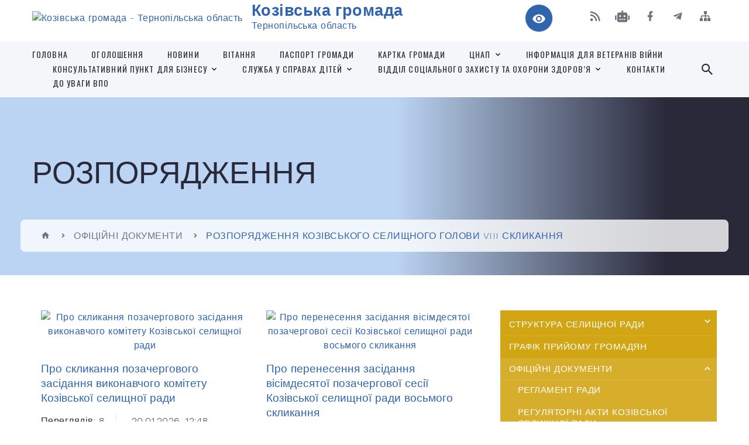

--- FILE ---
content_type: text/html; charset=UTF-8
request_url: https://kozova-rada.gov.ua/rozporyadzhennya-kozivskogo-selischnogo-golovi-viii-sklikannya-10-12-43-24-02-2021/
body_size: 18485
content:
<!DOCTYPE html>
<html class="wide wow-animation" lang="uk">
<head>
	<!--[if IE]><meta http-equiv="X-UA-Compatible" content="IE=edge"><![endif]-->
	<meta charset="utf-8">
	<meta name="viewport" content="width=device-width, initial-scale=1">
	<!--[if IE]><script>
		document.createElement('header');
		document.createElement('nav');
		document.createElement('main');
		document.createElement('section');
		document.createElement('article');
		document.createElement('aside');
		document.createElement('footer');
		document.createElement('figure');
		document.createElement('figcaption');
	</script><![endif]-->
	<title>РОЗПОРЯДЖЕННЯ | Козівська громада Тернопільська область</title>
	<meta name="description" content="">
	<meta name="keywords" content="РОЗПОРЯДЖЕННЯ, |, Козівська, громада, Тернопільська, область">

	
		<meta property="og:image" content="https://rada.info/upload/users_files/04525573/gerb/KOZOVA-3.png">
					
		<link rel="apple-touch-icon" sizes="57x57" href="https://gromada.org.ua/apple-icon-57x57.png">
	<link rel="apple-touch-icon" sizes="60x60" href="https://gromada.org.ua/apple-icon-60x60.png">
	<link rel="apple-touch-icon" sizes="72x72" href="https://gromada.org.ua/apple-icon-72x72.png">
	<link rel="apple-touch-icon" sizes="76x76" href="https://gromada.org.ua/apple-icon-76x76.png">
	<link rel="apple-touch-icon" sizes="114x114" href="https://gromada.org.ua/apple-icon-114x114.png">
	<link rel="apple-touch-icon" sizes="120x120" href="https://gromada.org.ua/apple-icon-120x120.png">
	<link rel="apple-touch-icon" sizes="144x144" href="https://gromada.org.ua/apple-icon-144x144.png">
	<link rel="apple-touch-icon" sizes="152x152" href="https://gromada.org.ua/apple-icon-152x152.png">
	<link rel="apple-touch-icon" sizes="180x180" href="https://gromada.org.ua/apple-icon-180x180.png">
	<link rel="icon" type="image/png" sizes="192x192"  href="https://gromada.org.ua/android-icon-192x192.png">
	<link rel="icon" type="image/png" sizes="32x32" href="https://gromada.org.ua/favicon-32x32.png">
	<link rel="icon" type="image/png" sizes="96x96" href="https://gromada.org.ua/favicon-96x96.png">
	<link rel="icon" type="image/png" sizes="16x16" href="https://gromada.org.ua/favicon-16x16.png">
	<link rel="manifest" href="https://gromada.org.ua/manifest.json">
	<meta name="msapplication-TileColor" content="#ffffff">
	<meta name="msapplication-TileImage" content="https://gromada.org.ua/ms-icon-144x144.png">
	<meta name="theme-color" content="#ffffff">
	
	
		<meta name="robots" content="">
		
    <link rel="stylesheet" href="https://fonts.googleapis.com/css?family=Work+Sans:300,700,800%7COswald:300,400,500">
	
    <link rel="preload" href="//gromada.org.ua/themes/2021_bar/css/styles_vip.css?v=2.98" as="style">
	<link rel="stylesheet" href="//gromada.org.ua/themes/2021_bar/css/styles_vip.css?v=2.98">
	<link rel="stylesheet" href="//gromada.org.ua/themes/2021_bar/css/104063/theme_vip.css?v=1768943899">
	
			<!--[if lt IE 9]>
	<script src="https://oss.maxcdn.com/html5shiv/3.7.2/html5shiv.min.js"></script>
	<script src="https://oss.maxcdn.com/respond/1.4.2/respond.min.js"></script>
	<![endif]-->
	<!--[if gte IE 9]>
	<style type="text/css">
		.gradient { filter: none; }
	</style>
	<![endif]-->

</head>
<body class="">

	<a href="#top_menu" class="skip-link link" aria-label="Перейти до головного меню (Alt+1)" accesskey="1">Перейти до головного меню (Alt+1)</a>
	<a href="#left_menu" class="skip-link link" aria-label="Перейти до бічного меню (Alt+2)" accesskey="2">Перейти до бічного меню (Alt+2)</a>
    <a href="#main_content" class="skip-link link" aria-label="Перейти до головного вмісту (Alt+3)" accesskey="3">Перейти до текстового вмісту (Alt+3)</a>



<div class="page">

	<!-- Page Header-->
	<header class="section page-header">
		<!-- RD Navbar-->
		<div class="rd-navbar-wrap">
			<nav class="rd-navbar rd-navbar-corporate" data-layout="rd-navbar-fixed" data-sm-layout="rd-navbar-fixed" data-md-layout="rd-navbar-fixed" data-md-device-layout="rd-navbar-fixed" data-lg-layout="rd-navbar-static" data-lg-device-layout="rd-navbar-fixed" data-xl-layout="rd-navbar-static" data-xl-device-layout="rd-navbar-static" data-xxl-layout="rd-navbar-static" data-xxl-device-layout="rd-navbar-static" data-lg-stick-up-offset="118px" data-xl-stick-up-offset="118px" data-xxl-stick-up-offset="118px" data-lg-stick-up="true" data-xl-stick-up="true" data-xxl-stick-up="true">
				<div class="rd-navbar-aside-outer">
					<div class="rd-navbar-aside">
						<!-- RD Navbar Panel-->
						<div class="rd-navbar-panel">
							<!-- RD Navbar Toggle-->
							<button class="rd-navbar-toggle" data-rd-navbar-toggle="#rd-navbar-nav-wrap-1" aria-label="Показати меню сайту"><span></span></button>
							<a class="rd-navbar-brand" href="https://kozova-rada.gov.ua/">
								<img src="https://rada.info/upload/users_files/04525573/gerb/KOZOVA-3.png" alt="Козівська громада - Тернопільська область" srcset="https://rada.info/upload/users_files/04525573/gerb/KOZOVA-3.png">
								<span>Козівська громада <br><small>Тернопільська область</small></span>
							</a>
						</div>
						<div class="rd-navbar-collapse">
							<button class="rd-navbar-collapse-toggle rd-navbar-fixed-element-1" data-rd-navbar-toggle="#rd-navbar-collapse-content-1"><span></span></button>
							<div class="rd-navbar-collapse-content" id="rd-navbar-collapse-content-1">
								<article class="unit align-items-center">
									<div class="unit-left"><a class="icon icon-md icon-modern mdi mdi-eye inverse" href="#" title="Режим високої контастності" onclick="return set_special('6b8d1417aeffdf745ba25e9c80b26063cb60c00b');"></a></div>
								</article>
								<article class="align-items-center">
									<div class="unit-body">
										<ul class="list-0">
											<li class="social_links">
												<div class="group group-xs group-middle">
												
													<a class="icon icon-sm icon-creative mdi mdi-rss" href="https://gromada.org.ua/rss/104063/" rel="nofollow" target="_blank" title="RSS-стрічка новин"></a>
																										<a class="icon icon-sm icon-creative mdi mdi-robot" href="https://kozova-rada.gov.ua/feedback/#chat_bot" title="Наша громада в смартфоні"><i class="fas fa-robot"></i></a>
																																																				<a class="icon icon-sm icon-creative mdi mdi-facebook" href="https://www.facebook.com/%D0%9A%D0%BE%D0%B7%D1%96%D0%B2%D1%81%D1%8C%D0%BA%D0%B0-%D1%81%D0%B5%D0%BB%D0%B8%D1%89%D0%BD%D0%B0-%D1%80%D0%B0%D0%B4%D0%B0-103010665163121" rel="nofollow" target="_blank" title="Наша сторінка у Facebook"></a>													<a class="icon icon-sm icon-creative mdi mdi-telegram" href="https://web.telegram.org/k/#@kozivskarada" rel="nofollow" target="_blank" title="Telegram-канал"></a>																										<a class="icon icon-sm icon-creative mdi mdi-sitemap" href="https://kozova-rada.gov.ua/sitemap/" rel="nofollow" target="_blank" title="Мапа сайту"></a>
													
												</div>
											</li>
																					</ul>
									</div>
								</article>
							</div>
						</div>
					</div>
				</div>
				<div class="rd-navbar-main-outer" id="top_menu">
					<div class="rd-navbar-main">
						<div class="rd-navbar-nav-wrap" id="rd-navbar-nav-wrap-1">
							<!-- RD Navbar Search-->
							<div class="rd-navbar-search" id="rd-navbar-search-1">
								<button class="rd-navbar-search-toggle" data-rd-navbar-toggle="#rd-navbar-search-1" aria-label="Показати форму для пошуку"><span></span></button>
								<form class="rd-search" action="https://kozova-rada.gov.ua/search/" data-search-live="rd-search-results-live-1" method="GET">
									<div class="form-wrap">
										<label class="form-label" for="rd-navbar-search-form-input-1">Пошук...</label>
										<input class="form-input rd-navbar-search-form-input" id="rd-navbar-search-form-input-1" type="text" name="q" aria-label="Введіть пошукову фразу" autocomplete="off">
									</div>
									<button name="gAction" value="y" class="rd-search-form-submit far fa-search" type="submit" aria-label="Здійснити пошук"></button>
								</form>
							</div>
							<!-- RD Navbar Nav-->
							<ul class="rd-navbar-nav">
																<li class="rd-nav-item">
									<a class="rd-nav-link" href="https://kozova-rada.gov.ua/main/">Головна</a>
																	</li>
																<li class="rd-nav-item">
									<a class="rd-nav-link" href="https://kozova-rada.gov.ua/ogoloshennya-16-54-16-04-01-2021/">Оголошення</a>
																	</li>
																<li class="rd-nav-item">
									<a class="rd-nav-link" href="https://kozova-rada.gov.ua/news/">Новини</a>
																	</li>
																<li class="rd-nav-item">
									<a class="rd-nav-link" href="https://kozova-rada.gov.ua/vitannya-16-51-46-21-03-2018/">Вітання</a>
																	</li>
																<li class="rd-nav-item">
									<a class="rd-nav-link" href="https://kozova-rada.gov.ua/httpscities4citieseucommunitykozovaterritorialcommunity-12-15-54-22-11-2023/">ПАСПОРТ ГРОМАДИ</a>
																	</li>
																<li class="rd-nav-item">
									<a class="rd-nav-link" href="https://kozova-rada.gov.ua/structure/">Картка громади</a>
																	</li>
																<li class="rd-nav-item">
									<a class="rd-nav-link" href="https://kozova-rada.gov.ua/cnap-12-24-19-27-01-2021/">ЦНАП</a>
																		<ul class="rd-menu rd-navbar-dropdown">
																				<li class="rd-dropdown-item">
											<a class="rd-dropdown-link" href="https://kozova-rada.gov.ua/kontaktna-informaciya-15-03-17-25-01-2021/">Інформація про ЦНАП</a>
																					</li>
																				<li class="rd-dropdown-item">
											<a class="rd-dropdown-link" href="https://kozova-rada.gov.ua/dokumenti-cnap-14-47-27-25-01-2021/">Нормативно-правова база ЦНАП</a>
																					</li>
																				<li class="rd-dropdown-item">
											<a class="rd-dropdown-link" href="https://kozova-rada.gov.ua/polozhennya-reglament-ta-perelik-poslug-cnap-12-22-30-08-04-2024/">Положення, регламент та перелік послуг ЦНАП</a>
																					</li>
																				<li class="rd-dropdown-item">
											<a class="rd-dropdown-link" href="https://kozova-rada.gov.ua/mobilnij-administrator-16-20-16-14-11-2023/">Мобільний адміністратор</a>
																					</li>
																				<li class="rd-dropdown-item">
											<a class="rd-dropdown-link" href="https://kozova-rada.gov.ua/diya-qr-12-55-49-22-03-2024/">Дія. QR</a>
																					</li>
																				<li class="rd-dropdown-item">
											<a class="rd-dropdown-link" href="https://kozova-rada.gov.ua/novini-15-31-04-27-01-2021/">Новини</a>
																					</li>
																													</ul>
																	</li>
																<li class="rd-nav-item">
									<a class="rd-nav-link" href="https://kozova-rada.gov.ua/informaciya-veteranam-vijni-12-29-25-10-10-2024/">Інформація для ветеранів війни</a>
																	</li>
																<li class="rd-nav-item">
									<a class="rd-nav-link" href="https://kozova-rada.gov.ua/konsultativnij-punkt-dlya-biznesu-15-24-23-15-05-2024/">Консультативний пункт для бізнесу</a>
																		<ul class="rd-menu rd-navbar-dropdown">
																				<li class="rd-dropdown-item">
											<a class="rd-dropdown-link" href="https://kozova-rada.gov.ua/informaciya-pro-konsultativnij-punkt-dlya-biznesu-15-40-52-15-05-2024/">Інформація про консультативний пункт для бізнесу</a>
																					</li>
																				<li class="rd-dropdown-item">
											<a class="rd-dropdown-link" href="https://kozova-rada.gov.ua/novini-15-41-13-15-05-2024/">Новини</a>
																					</li>
																													</ul>
																	</li>
																<li class="rd-nav-item">
									<a class="rd-nav-link" href="https://kozova-rada.gov.ua/sluzhba-u-spravah-ditej-11-33-47-16-01-2025/">СЛУЖБА У СПРАВАХ ДІТЕЙ</a>
																		<ul class="rd-menu rd-navbar-dropdown">
																				<li class="rd-dropdown-item">
											<a class="rd-dropdown-link" href="https://kozova-rada.gov.ua/informaciya-pro-sluzhbu-u-spravah-ditej-10-15-44-23-01-2025/">Інформація про службу у справах дітей</a>
																					</li>
																				<li class="rd-dropdown-item">
											<a class="rd-dropdown-link" href="https://kozova-rada.gov.ua/novini-10-32-32-23-01-2025/">Новини</a>
																					</li>
																													</ul>
																	</li>
																<li class="rd-nav-item">
									<a class="rd-nav-link" href="https://kozova-rada.gov.ua/viddil-socialnogo-zahistu-naselennya-16-09-16-15-05-2024/">ВІДДІЛ СОЦІАЛЬНОГО ЗАХИСТУ ТА ОХОРОНИ ЗДОРОВ’Я</a>
																		<ul class="rd-menu rd-navbar-dropdown">
																				<li class="rd-dropdown-item">
											<a class="rd-dropdown-link" href="https://kozova-rada.gov.ua/informaciya-pro-viddil-socialnogo-zahistu-naselennya-16-17-40-15-05-2024/">Інформація про відділ соціального захисту населення</a>
																					</li>
																				<li class="rd-dropdown-item">
											<a class="rd-dropdown-link" href="https://kozova-rada.gov.ua/novini-16-31-34-15-05-2024/">Новини</a>
																					</li>
																				<li class="rd-dropdown-item">
											<a class="rd-dropdown-link" href="https://kozova-rada.gov.ua/programi-09-32-46-08-10-2025/">Програми</a>
																					</li>
																													</ul>
																	</li>
																<li class="rd-nav-item">
									<a class="rd-nav-link" href="https://kozova-rada.gov.ua/feedback/">Контакти</a>
																	</li>
																<li class="rd-nav-item">
									<a class="rd-nav-link" href="https://kozova-rada.gov.ua/do-uvagi-vpo-16-18-38-15-10-2024/">До уваги ВПО</a>
																	</li>
																							</ul>
						</div>
					</div>
				</div>
			</nav>
		</div>
	</header>

		<section class="breadcrumbs-custom bg-image" style="background-image: url(https://rada.info/upload/users_files/04525573/slides/юждбльипсач_1.jpg);">
		<div class="breadcrumbs-custom-inner">
			<div class="container breadcrumbs-custom-container">
				<div class="breadcrumbs-custom-main">
										<h1 class="breadcrumbs-custom-title">РОЗПОРЯДЖЕННЯ</h1>
									</div>
				<ul class="breadcrumbs-custom-path"><li><a href="/" title="Головна сторінка"><span class="icon mdi mdi-home"></span></a></li><li><a href="/oficijni-dokumenti-10-10-15-24-02-2021/">ОФІЦІЙНІ ДОКУМЕНТИ</a></li><li class="active" aria-current="page">РОЗПОРЯДЖЕННЯ КОЗІВСЬКОГО СЕЛИЩНОГО ГОЛОВИ VIII СКЛИКАННЯ</li> </ul>
			</div>
		</div>
	</section>
	
	<div id="main_content">
						<section class="section section-sm">
	<div class="container">
		<div class="row row-50">
			<div class="col-lg-8">
	
								
								<article class="post-creative">

					<main class="bar_content">
						
						<div class="clearfix"></div>
					</main>
				</article>
								
								
				<section class="text-center">
					<div class="container">
						<div class="row row-50">
														<div class="col-md-6 wow-outer">
								<article class="post-modern wow slideInLeft animated">
									<a class="post-modern-media" href="https://kozova-rada.gov.ua/news/1768906160/">
																					<img src="https://rada.info/upload/users_files/04525573/6e272cf3ef99f529b7a2200566b6fc8b.jpg" alt="Про скликання позачергового засідання виконавчого  комітету Козівської селищної ради" width="570" height="352"/>
																													</a>
									<h4 class="post-modern-title"><a href="https://kozova-rada.gov.ua/news/1768906160/">Про скликання позачергового засідання виконавчого  комітету Козівської селищної ради</a></h4>
									<ul class="post-modern-meta">
									  <li>Переглядів: 8</li>
									  <li>
										<time datetime="2026">20.01.2026, 12:48</time>
									  </li>
									</ul>
									<p>від 20 січня 2026 року &nbsp;&nbsp;&nbsp;&nbsp;&nbsp;&nbsp;&nbsp;&nbsp;&nbsp;&nbsp;&nbsp;&nbsp;&nbsp;&nbsp;&nbsp;&nbsp;&nbsp;&nbsp;&nbsp;&nbsp;&nbsp;&nbsp;&nbsp;&nbsp;&nbsp;&nbsp;&nbsp;&nbsp;&nbsp;&nbsp;&nbsp;&nbsp;&nbsp;&nbsp;&nbsp;&nbsp;&nbsp;&nbsp;&nbsp;&nbsp;&nbsp;&nbsp;&nbsp;&nbsp;&nbsp;&nbsp;&nbsp;&nbsp;&nbsp;&nbsp;&nbsp;&nbsp;&nbsp;&nbsp;&nbsp;&nbsp;&nbsp;&nbsp;&nbsp;&nbsp;&nbsp;&nbsp;&nbsp;&nbsp;&nbsp;&nbsp;&nbsp;&nbsp;&nbsp;&nbsp;&nbsp;&nbsp;&nbsp;&nbsp;&nbsp;&nbsp;&nbsp;№ 12</p>
								</article>
							</div>
														<div class="col-md-6 wow-outer">
								<article class="post-modern wow slideInLeft animated">
									<a class="post-modern-media" href="https://kozova-rada.gov.ua/news/1767965036/">
																					<img src="https://rada.info/upload/users_files/04525573/c72bb24b68bb9d33092b9ca5131e68e7.jpg" alt="Про перенесення засідання вісімдесятої позачергової сесії Козівської селищної ради восьмого скликання" width="570" height="352"/>
																													</a>
									<h4 class="post-modern-title"><a href="https://kozova-rada.gov.ua/news/1767965036/">Про перенесення засідання вісімдесятої позачергової сесії Козівської селищної ради восьмого скликання</a></h4>
									<ul class="post-modern-meta">
									  <li>Переглядів: 41</li>
									  <li>
										<time datetime="2026">09.01.2026, 10:20</time>
									  </li>
									</ul>
									<p>від&nbsp;09 січня&nbsp;2026 року&nbsp;&nbsp;&nbsp;&nbsp;&nbsp;&nbsp;&nbsp;&nbsp;&nbsp;&nbsp;&nbsp;&nbsp;&nbsp;&nbsp;&nbsp;&nbsp;&nbsp;&nbsp;&nbsp;&nbsp;&nbsp;&nbsp;&nbsp;&nbsp;&nbsp;&nbsp;&nbsp;&nbsp;&nbsp;&nbsp;&nbsp;&nbsp;&nbsp;&nbsp;&nbsp;&nbsp;&nbsp;&nbsp;&nbsp;&nbsp;&nbsp;&nbsp; &nbsp;&nbsp; &nbsp;&nbsp;&nbsp;&nbsp; &nbsp;&nbsp;&nbsp;&nbsp;&nbsp; &nbsp;&nbsp;&nbsp;&nbsp;&nbsp; &nbsp; &nbsp;&nbsp;&nbsp;&nbsp;&nbsp;&nbsp;&nbsp; &nbsp;&nbsp;&nbsp;&nbsp; &nbsp;&nbsp;&nbsp;&nbsp;&nbsp;&nbsp; &nbsp; №&nbsp;4</p>
								</article>
							</div>
														<div class="col-md-6 wow-outer">
								<article class="post-modern wow slideInLeft animated">
									<a class="post-modern-media" href="https://kozova-rada.gov.ua/news/1767877383/">
																					<img src="https://rada.info/upload/users_files/04525573/c167ccedfba0ce406125e9971be1a462.jpg" alt="Про скликання вісімдесятої позачергової сесії Козівської селищної ради восьмого скликання" width="570" height="352"/>
																													</a>
									<h4 class="post-modern-title"><a href="https://kozova-rada.gov.ua/news/1767877383/">Про скликання вісімдесятої позачергової сесії Козівської селищної ради восьмого скликання</a></h4>
									<ul class="post-modern-meta">
									  <li>Переглядів: 48</li>
									  <li>
										<time datetime="2026">08.01.2026, 15:01</time>
									  </li>
									</ul>
									<p>від&nbsp;08 січня&nbsp;2026 року&nbsp;&nbsp;&nbsp;&nbsp;&nbsp;&nbsp;&nbsp;&nbsp;&nbsp;&nbsp;&nbsp;&nbsp;&nbsp;&nbsp;&nbsp;&nbsp;&nbsp;&nbsp;&nbsp;&nbsp;&nbsp;&nbsp;&nbsp;&nbsp;&nbsp;&nbsp;&nbsp;&nbsp;&nbsp;&nbsp;&nbsp;&nbsp;&nbsp;&nbsp;&nbsp;&nbsp;&nbsp;&nbsp;&nbsp;&nbsp;&nbsp;&nbsp; &nbsp;&nbsp; &nbsp;&nbsp;&nbsp;&nbsp; &nbsp;&nbsp;&nbsp;&nbsp;&nbsp; &nbsp;&nbsp;&nbsp;&nbsp;&nbsp; &nbsp; &nbsp;&nbsp;&nbsp;&nbsp;&nbsp;&nbsp;&nbsp; &nbsp;&nbsp;&nbsp;&nbsp; &nbsp;&nbsp;&nbsp;&nbsp;&nbsp;&nbsp; &nbsp; №&nbsp;2</p>
								</article>
							</div>
														<div class="col-md-6 wow-outer">
								<article class="post-modern wow slideInLeft animated">
									<a class="post-modern-media" href="https://kozova-rada.gov.ua/news/1767856618/">
																					<img src="https://rada.info/upload/users_files/04525573/ccee76f1bf253520f9517cd7618c2ef8.jpg" alt="Про скликання чергового засідання виконавчого  комітету Козівської селищної ради" width="570" height="352"/>
																													</a>
									<h4 class="post-modern-title"><a href="https://kozova-rada.gov.ua/news/1767856618/">Про скликання чергового засідання виконавчого  комітету Козівської селищної ради</a></h4>
									<ul class="post-modern-meta">
									  <li>Переглядів: 39</li>
									  <li>
										<time datetime="2026">02.01.2026, 09:15</time>
									  </li>
									</ul>
									<p>від 02 січня 2026 року &nbsp;&nbsp;&nbsp;&nbsp;&nbsp;&nbsp;&nbsp;&nbsp;&nbsp;&nbsp;&nbsp;&nbsp;&nbsp;&nbsp;&nbsp;&nbsp;&nbsp;&nbsp;&nbsp;&nbsp;&nbsp;&nbsp;&nbsp;&nbsp;&nbsp;&nbsp;&nbsp;&nbsp;&nbsp;&nbsp;&nbsp;&nbsp;&nbsp;&nbsp;&nbsp;&nbsp;&nbsp;&nbsp;&nbsp;&nbsp;&nbsp;&nbsp;&nbsp;&nbsp;&nbsp;&nbsp;&nbsp;&nbsp;&nbsp;&nbsp;&nbsp;&nbsp;&nbsp;&nbsp;&nbsp;&nbsp;&nbsp;&nbsp;&nbsp;&nbsp;&nbsp;&nbsp;&nbsp;&nbsp;&nbsp;&nbsp;&nbsp;&nbsp;&nbsp;&nbsp;&nbsp;&nbsp;&nbsp;&nbsp;&nbsp;&nbsp;&nbsp;№ 01</p>
								</article>
							</div>
														<div class="col-md-6 wow-outer">
								<article class="post-modern wow slideInLeft animated">
									<a class="post-modern-media" href="https://kozova-rada.gov.ua/news/1765877545/">
																					<img src="https://rada.info/upload/users_files/04525573/b3a82d4015a56544257ae2032a206ac0.jpg" alt="Про скликання сімдесят дев’ятої сесії Козівської селищної ради восьмого скликання" width="570" height="352"/>
																													</a>
									<h4 class="post-modern-title"><a href="https://kozova-rada.gov.ua/news/1765877545/">Про скликання сімдесят дев’ятої сесії Козівської селищної ради восьмого скликання</a></h4>
									<ul class="post-modern-meta">
									  <li>Переглядів: 88</li>
									  <li>
										<time datetime="2025">12.12.2025, 11:30</time>
									  </li>
									</ul>
									<p>від 12 грудня 2025 року&nbsp;&nbsp;&nbsp;&nbsp;&nbsp;&nbsp;&nbsp;&nbsp;&nbsp;&nbsp;&nbsp;&nbsp;&nbsp;&nbsp;&nbsp;&nbsp;&nbsp;&nbsp;&nbsp;&nbsp;&nbsp;&nbsp;&nbsp;&nbsp;&nbsp;&nbsp;&nbsp;&nbsp;&nbsp;&nbsp;&nbsp;&nbsp;&nbsp;&nbsp;&nbsp;&nbsp;&nbsp;&nbsp;&nbsp;&nbsp;&nbsp;&nbsp; &nbsp;&nbsp;&nbsp;&nbsp;&nbsp;&nbsp;&nbsp;&nbsp;&nbsp;&nbsp;&nbsp;&nbsp;&nbsp;&nbsp;&nbsp;&nbsp;&nbsp;&nbsp;&nbsp;&nbsp;&nbsp;&nbsp;&nbsp;&nbsp;&nbsp;&nbsp;&nbsp;&nbsp;&nbsp;&nbsp;&nbsp;&nbsp;&nbsp;&nbsp;&nbsp;&nbsp;&nbsp;№ 296</p>
								</article>
							</div>
														<div class="col-md-6 wow-outer">
								<article class="post-modern wow slideInLeft animated">
									<a class="post-modern-media" href="https://kozova-rada.gov.ua/news/1765460539/">
																					<img src="https://rada.info/upload/users_files/04525573/4ffcc61330ac21bd9c9a8532124404f7.jpg" alt="Про скликання сімдесят восьмої позачергової сесії Козівської селищної ради восьмого скликання" width="570" height="352"/>
																													</a>
									<h4 class="post-modern-title"><a href="https://kozova-rada.gov.ua/news/1765460539/">Про скликання сімдесят восьмої позачергової сесії Козівської селищної ради восьмого скликання</a></h4>
									<ul class="post-modern-meta">
									  <li>Переглядів: 87</li>
									  <li>
										<time datetime="2025">11.12.2025, 15:41</time>
									  </li>
									</ul>
									<p>від 11 грудня 2025 року&nbsp;&nbsp;&nbsp;&nbsp;&nbsp;&nbsp;&nbsp;&nbsp;&nbsp;&nbsp;&nbsp;&nbsp;&nbsp;&nbsp;&nbsp;&nbsp;&nbsp;&nbsp;&nbsp;&nbsp;&nbsp;&nbsp;&nbsp;&nbsp;&nbsp;&nbsp;&nbsp;&nbsp;&nbsp;&nbsp;&nbsp;&nbsp;&nbsp;&nbsp;&nbsp;&nbsp;&nbsp;&nbsp;&nbsp;&nbsp;&nbsp;&nbsp; &nbsp;&nbsp;&nbsp;&nbsp;&nbsp;&nbsp;&nbsp;&nbsp;&nbsp;&nbsp;&nbsp;&nbsp;&nbsp;&nbsp;&nbsp;&nbsp;&nbsp;&nbsp;&nbsp;&nbsp;&nbsp;&nbsp;&nbsp;&nbsp;&nbsp;&nbsp;&nbsp;&nbsp;&nbsp;&nbsp;&nbsp;&nbsp;&nbsp;&nbsp;&nbsp;&nbsp;&nbsp;№ 294</p>
								</article>
							</div>
														<div class="col-md-6 wow-outer">
								<article class="post-modern wow slideInLeft animated">
									<a class="post-modern-media" href="https://kozova-rada.gov.ua/news/1764592325/">
																					<img src="https://rada.info/upload/users_files/04525573/78c3146425e88831e47d1d563d7308bb.jpg" alt="Про скликання чергового засідання виконавчого комітету Козівської селищної ради" width="570" height="352"/>
																													</a>
									<h4 class="post-modern-title"><a href="https://kozova-rada.gov.ua/news/1764592325/">Про скликання чергового засідання виконавчого комітету Козівської селищної ради</a></h4>
									<ul class="post-modern-meta">
									  <li>Переглядів: 85</li>
									  <li>
										<time datetime="2025">28.11.2025, 14:30</time>
									  </li>
									</ul>
									<p>від&nbsp;28 листопада&nbsp;2025 року &nbsp;&nbsp;&nbsp;&nbsp;&nbsp;&nbsp;&nbsp;&nbsp;&nbsp;&nbsp;&nbsp;&nbsp;&nbsp;&nbsp;&nbsp;&nbsp;&nbsp;&nbsp;&nbsp;&nbsp;&nbsp;&nbsp;&nbsp;&nbsp;&nbsp;&nbsp;&nbsp;&nbsp;&nbsp;&nbsp;&nbsp;&nbsp;&nbsp;&nbsp;&nbsp;&nbsp;&nbsp;&nbsp;&nbsp;&nbsp;&nbsp;&nbsp;&nbsp;&nbsp;&nbsp;&nbsp;&nbsp;&nbsp;&nbsp;&nbsp; &nbsp;&nbsp;&nbsp;&nbsp;&nbsp;&nbsp;&nbsp;&nbsp;&nbsp;&nbsp;&nbsp;&nbsp;&nbsp;&nbsp;&nbsp;&nbsp;&nbsp;&nbsp;&nbsp;&nbsp;&nbsp; &nbsp; №&nbsp;290</p>
								</article>
							</div>
														<div class="col-md-6 wow-outer">
								<article class="post-modern wow slideInLeft animated">
									<a class="post-modern-media" href="https://kozova-rada.gov.ua/news/1764236556/">
																					<img src="https://rada.info/upload/users_files/04525573/4a8836ae15bec31a175ace8a04eb2ee1.jpg" alt="Про проведення громадських обговорень щодо реорганізації комунальних закладів освіти Козівської селищної ради " width="570" height="352"/>
																													</a>
									<h4 class="post-modern-title"><a href="https://kozova-rada.gov.ua/news/1764236556/">Про проведення громадських обговорень щодо реорганізації комунальних закладів освіти Козівської селищної ради </a></h4>
									<ul class="post-modern-meta">
									  <li>Переглядів: 113</li>
									  <li>
										<time datetime="2025">27.11.2025, 11:41</time>
									  </li>
									</ul>
									<p>від 26 листопада 2025 року&nbsp;&nbsp;&nbsp;&nbsp;&nbsp;&nbsp;&nbsp;&nbsp;&nbsp;&nbsp;&nbsp;&nbsp;&nbsp;&nbsp;&nbsp;&nbsp;&nbsp;&nbsp;&nbsp;&nbsp;&nbsp;&nbsp;&nbsp;&nbsp;&nbsp;&nbsp;&nbsp;&nbsp;&nbsp;&nbsp;&nbsp;&nbsp;&nbsp;&nbsp;&nbsp;&nbsp;&nbsp;&nbsp;&nbsp;&nbsp;&nbsp;&nbsp;&nbsp;&nbsp;&nbsp;&nbsp;&nbsp; &nbsp;&nbsp;&nbsp;&nbsp;&nbsp;&nbsp;&nbsp;&nbsp;&nbsp;&nbsp;&nbsp;&nbsp;&nbsp;&nbsp;&nbsp;&nbsp;&nbsp;&nbsp;&nbsp;&nbsp;&nbsp;&nbsp;&nbsp;&nbsp;&nbsp; № 288</p>
								</article>
							</div>
														<div class="col-md-6 wow-outer">
								<article class="post-modern wow slideInLeft animated">
									<a class="post-modern-media" href="https://kozova-rada.gov.ua/news/1764231876/">
																					<img src="https://rada.info/upload/users_files/04525573/09ae7ac1e1d774917b6836b01b28cfa0.jpg" alt="Про скликання сімдесят сьомої позачергової сесії Козівської селищної ради восьмого скликання" width="570" height="352"/>
																													</a>
									<h4 class="post-modern-title"><a href="https://kozova-rada.gov.ua/news/1764231876/">Про скликання сімдесят сьомої позачергової сесії Козівської селищної ради восьмого скликання</a></h4>
									<ul class="post-modern-meta">
									  <li>Переглядів: 89</li>
									  <li>
										<time datetime="2025">27.11.2025, 10:23</time>
									  </li>
									</ul>
									<p>&nbsp;</p>
								</article>
							</div>
														<div class="col-md-6 wow-outer">
								<article class="post-modern wow slideInLeft animated">
									<a class="post-modern-media" href="https://kozova-rada.gov.ua/news/1763562513/">
																					<img src="https://rada.info/upload/users_files/04525573/2d806f483118b0cbc519779d37c572d8.jpg" alt="Про оголошення триденної жалоби у Козівській селищній територіальній громаді" width="570" height="352"/>
																													</a>
									<h4 class="post-modern-title"><a href="https://kozova-rada.gov.ua/news/1763562513/">Про оголошення триденної жалоби у Козівській селищній територіальній громаді</a></h4>
									<ul class="post-modern-meta">
									  <li>Переглядів: 97</li>
									  <li>
										<time datetime="2025">19.11.2025, 16:27</time>
									  </li>
									</ul>
									<p>від 19 листопада 2025 року&nbsp;&nbsp;&nbsp;&nbsp;&nbsp;&nbsp;&nbsp;&nbsp;&nbsp;&nbsp;&nbsp;&nbsp;&nbsp;&nbsp;&nbsp;&nbsp;&nbsp;&nbsp;&nbsp;&nbsp;&nbsp;&nbsp;&nbsp;&nbsp;&nbsp;&nbsp;&nbsp;&nbsp;&nbsp;&nbsp;&nbsp;&nbsp;&nbsp;&nbsp;&nbsp;&nbsp;&nbsp;&nbsp;&nbsp;&nbsp;&nbsp;&nbsp;&nbsp;&nbsp;&nbsp;&nbsp;&nbsp;&nbsp;&nbsp;&nbsp;&nbsp;&nbsp;&nbsp;&nbsp;&nbsp;&nbsp;&nbsp;&nbsp;&nbsp;&nbsp;&nbsp;&nbsp;&nbsp;&nbsp;&nbsp;&nbsp;&nbsp;&nbsp;&nbsp;&nbsp;&nbsp;&nbsp; № 280</p>
								</article>
							</div>
													</div>
						
						<div class="pageLister"><nav aria-label="Посторінкова навігація" class="pagination"><div class="page-item active"><a class="page-link button-winona" href="#" aria-current="page">1</a></div><div class="page-item"><a class="page-link button-winona" href="?p=2">2</a></div><div class="page-item"><a class="page-link button-winona" href="?p=3">3</a></div><div class="page-item"><a class="page-link button-winona" href="?p=4">4</a></div><div class="page-item"><a class="page-link button-winona" href="?p=5">5</a></div><div class="page-item"><a class="page-link button-winona" href="?p=6">6</a></div><div class="page-item"><a class="page-link button-winona" href="?p=24">&raquo;</a></div></nav></div>						
					</div>
				</section>					
				
			</div>

			<div class="col-lg-4">

				
<ul class="important_links bg-secondary" id="left_menu">
		<li id="menu_id_118241">
		<a href="https://kozova-rada.gov.ua/selischna-rada-21-58-01-11-01-2018/">СТРУКТУРА СЕЛИЩНОЇ РАДИ</a>
				<span class="has_sub sub_down" data-id="118241"></span>
		<ul id="is_sub_118241">
						<li id="menu_id_206472">
				<a href="https://kozova-rada.gov.ua/kerivnictvo-selischnoi-radi-16-08-34-15-11-2022/">Керівництво селищної ради</a>
							</li>
						<li id="menu_id_118244">
				<a href="https://kozova-rada.gov.ua/aparat-selischnoi-radi-14-21-08-30-11-2020/">Апарат селищної ради</a>
							</li>
						<li id="menu_id_118245">
				<a href="https://kozova-rada.gov.ua/starosti-12-15-43-04-12-2020/">Старости та діловоди</a>
							</li>
						<li id="menu_id_133568">
				<a href="https://kozova-rada.gov.ua/strukturni-pidrozdili-12-36-11-03-03-2021/">ЗОВНІШНІ ВІДДІЛИ</a>
								<span class="has_sub2" data-id="133568"></span>
				<ul id="is_sub2_133568">
										<li id="menu_id_133569">
						<a href="https://kozova-rada.gov.ua/viddil-osviti-kulturi-molodi-ta-sportu-12-36-54-03-03-2021/">ВІДДІЛ ОСВІТИ, КУЛЬТУРИ, МОЛОДІ ТА СПОРТУ</a>
					</li>
										<li id="menu_id_133570">
						<a href="https://kozova-rada.gov.ua/finansovij-viddil-12-37-22-03-03-2021/">ФІНАНСОВИЙ ВІДДІЛ</a>
					</li>
														</ul>
							</li>
								</ul>
			</li>
		<li id="menu_id_118293">
		<a href="https://kozova-rada.gov.ua/grafik-prijomu-gromadyan-11-57-15-02-12-2020/">ГРАФІК ПРИЙОМУ ГРОМАДЯН</a>
			</li>
		<li id="menu_id_131814" class="active">
		<a href="https://kozova-rada.gov.ua/oficijni-dokumenti-10-10-15-24-02-2021/">ОФІЦІЙНІ ДОКУМЕНТИ</a>
				<span class="has_sub sub_up" data-id="131814"></span>
		<ul id="is_sub_131814" class="sub_open">
						<li id="menu_id_131816">
				<a href="https://kozova-rada.gov.ua/reglament-radi-10-11-57-24-02-2021/">РЕГЛАМЕНТ РАДИ</a>
							</li>
						<li id="menu_id_133572">
				<a href="https://kozova-rada.gov.ua/regulyatorni-akti-12-45-40-03-03-2021/">РЕГУЛЯТОРНІ АКТИ КОЗІВСЬКОЇ СЕЛИЩНОЇ РАДИ</a>
							</li>
						<li id="menu_id_131818">
				<a href="https://kozova-rada.gov.ua/rozporyadzhennya-kozivskogo-selischnogo-golovi-viii-sklikannya-10-12-43-24-02-2021/">РОЗПОРЯДЖЕННЯ КОЗІВСЬКОГО СЕЛИЩНОГО ГОЛОВИ VIII СКЛИКАННЯ</a>
							</li>
						<li id="menu_id_131823">
				<a href="https://kozova-rada.gov.ua/vikonavchij-komitet-viii-sklikannya-10-21-07-24-02-2021/">ВИКОНАВЧИЙ КОМІТЕТ VIII СКЛИКАННЯ</a>
								<span class="has_sub2" data-id="131823"></span>
				<ul id="is_sub2_131823">
										<li id="menu_id_132559">
						<a href="https://kozova-rada.gov.ua/sklad-vikonavchogo-komitetu-14-57-05-26-02-2021/">Склад виконавчого комітету</a>
					</li>
										<li id="menu_id_132986">
						<a href="https://kozova-rada.gov.ua/protokoli-16-32-36-01-03-2021/">Протоколи</a>
					</li>
										<li id="menu_id_132560">
						<a href="https://kozova-rada.gov.ua/proekti-rishen-14-58-01-26-02-2021/">Проєкти рішень</a>
					</li>
										<li id="menu_id_132563">
						<a href="https://kozova-rada.gov.ua/rishennya-vikonavchogo-komitetu-14-58-40-26-02-2021/">Рішення виконавчого комітету</a>
					</li>
														</ul>
							</li>
						<li id="menu_id_131822">
				<a href="https://kozova-rada.gov.ua/sesii-selischnoi-radi-viii-sklikannya-10-20-16-24-02-2021/">СЕСІЇ СЕЛИЩНОЇ РАДИ VIII СКЛИКАННЯ</a>
								<span class="has_sub2" data-id="131822"></span>
				<ul id="is_sub2_131822">
										<li id="menu_id_133378">
						<a href="https://kozova-rada.gov.ua/pitannya-na-rozgyalyad-sesii-09-12-22-03-03-2021/">Порядок денний</a>
					</li>
										<li id="menu_id_133387">
						<a href="https://kozova-rada.gov.ua/proekti-rishen-09-19-47-03-03-2021/">Проєкти рішень</a>
					</li>
										<li id="menu_id_133389">
						<a href="https://kozova-rada.gov.ua/rezultati-poimennogo-golosuvannya-09-24-02-03-03-2021/">Результати поіменного голосування</a>
					</li>
										<li id="menu_id_133390">
						<a href="https://kozova-rada.gov.ua/rishennya-sesii-09-28-12-03-03-2021/">Рішення сесії</a>
					</li>
										<li id="menu_id_133391">
						<a href="https://kozova-rada.gov.ua/protokoli-sesij-09-29-18-03-03-2021/">Протоколи сесій</a>
					</li>
										<li id="menu_id_256780">
						<a href="https://kozova-rada.gov.ua/videozapisi-sesij-15-38-47-20-09-2024/">Відеозаписи сесій</a>
					</li>
														</ul>
							</li>
						<li id="menu_id_133567">
				<a href="https://kozova-rada.gov.ua/zemelni-dokumenti-12-32-09-03-03-2021/">ЗЕМЕЛЬНІ ДОКУМЕНТИ</a>
							</li>
						<li id="menu_id_166106">
				<a href="https://kozova-rada.gov.ua/proekti-rishen-sesij-yaki-prohodyat-obgovorennya-09-39-00-30-08-2021/">ПРОЄКТИ РІШЕНЬ СЕСІЙ, ЯКІ ПРОХОДЯТЬ ГРОМАДСЬКІ ОБГОВОРЕННЯ</a>
							</li>
						<li id="menu_id_250907">
				<a href="https://kozova-rada.gov.ua/postijni-komisii-09-32-25-03-07-2024/">ПОСТІЙНІ КОМІСІЇ</a>
								<span class="has_sub2" data-id="250907"></span>
				<ul id="is_sub2_250907">
										<li id="menu_id_252206">
						<a href="https://kozova-rada.gov.ua/komisiya-z-pitan-zakonnosti-ta-pravoporyadku-zahistu-prav-i-zakonnih-interesiv-gromadyan-miscevogo-samovryaduvannya-deputatskoi-diyalnosti-e-15-19-38-24-07-2024/">КОМІСІЯ З ПИТАНЬ ЗАКОННОСТІ ТА ПРАВОПОРЯДКУ,  ЗАХИСТУ ПРАВ І ЗАКОННИХ ІНТЕРЕСІВ ГРОМАДЯН,  МІСЦЕВОГО САМОВРЯДУВАННЯ, ДЕПУТАТСЬКОЇ ДІЯЛЬНОСТІ,  ЕТИКИ ТА РЕГЛАМЕНТУ</a>
					</li>
										<li id="menu_id_252207">
						<a href="https://kozova-rada.gov.ua/komisiya-z-pitan-planuvannya-finansiv-bjudzhetu-ta-socialnoekonomichnogo-rozvitku-zhitlovokomunalnogo-gospodarstva-ta-komunalnoi-vlasnosti-p-15-20-21-24-07-2024/">КОМІСІЯ З ПИТАНЬ ПЛАНУВАННЯ ФІНАНСІВ,  БЮДЖЕТУ ТА СОЦІАЛЬНО-ЕКОНОМІЧНОГО РОЗВИТКУ,  ЖИТЛОВО-КОМУНАЛЬНОГО ГОСПОДАРСТВА ТА КОМУНАЛЬНОЇ ВЛАСНОСТІ,  ПРОМИСЛОВОСТІ, ПІДПРИЄМНИЦТВА, ТРАНСПОРТУ,  ЗАЛУЧЕННЯ ІНВЕСТИЦІЙ, ЗВ'ЯЗКУ ТА СФЕРИ ПОСЛУГ</a>
					</li>
										<li id="menu_id_252208">
						<a href="https://kozova-rada.gov.ua/komisiya-z-pitan-mistobuduvannya-arhitekturi-agropromislovogo-kompleksu--zemelnih-vidnosin-ta-ohoroni-prirodi-15-21-37-24-07-2024/">КОМІСІЯ З ПИТАНЬ МІСТОБУДУВАННЯ, АРХІТЕКТУРИ, АГРОПРОМИСЛОВОГО КОМПЛЕКСУ,   ЗЕМЕЛЬНИХ ВІДНОСИН ТА ОХОРОНИ ПРИРОДИ</a>
					</li>
										<li id="menu_id_252209">
						<a href="https://kozova-rada.gov.ua/komisiya-z-pitan-osviti-kulturi-molodi-ta-sportu-15-22-30-24-07-2024/">КОМІСІЯ З ПИТАНЬ ОСВІТИ, КУЛЬТУРИ, МОЛОДІ ТА СПОРТУ</a>
					</li>
										<li id="menu_id_252210">
						<a href="https://kozova-rada.gov.ua/komisiya-z-pitan-ohoroni-zdorovya-ta-socialnogo-zahistu-naselennya-15-23-10-24-07-2024/">КОМІСІЯ З ПИТАНЬ ОХОРОНИ ЗДОРОВ'Я ТА СОЦІАЛЬНОГО ЗАХИСТУ НАСЕЛЕННЯ</a>
					</li>
														</ul>
							</li>
						<li id="menu_id_283238">
				<a href="https://kozova-rada.gov.ua/zviti-posadovih-osib-15-46-44-06-06-2025/">ЗВІТИ ПОСАДОВИХ ОСІБ</a>
								<span class="has_sub2" data-id="283238"></span>
				<ul id="is_sub2_283238">
										<li id="menu_id_283239">
						<a href="https://kozova-rada.gov.ua/zvit-kozivskogo-selischnogo-golovi-15-49-48-06-06-2025/">Звіт Козівського селищного голови</a>
					</li>
										<li id="menu_id_283390">
						<a href="https://kozova-rada.gov.ua/zviti-starost-12-50-17-10-06-2025/">Звіти старост</a>
					</li>
														</ul>
							</li>
								</ul>
			</li>
		<li id="menu_id_135072">
		<a href="https://kozova-rada.gov.ua/deputatskij-korpus-15-57-26-10-03-2021/">ДЕПУТАТСЬКИЙ КОРПУС</a>
				<span class="has_sub sub_down" data-id="135072"></span>
		<ul id="is_sub_135072">
						<li id="menu_id_135073">
				<a href="https://kozova-rada.gov.ua/deputatskij-sklad-15-58-05-10-03-2021/">Депутатський склад</a>
							</li>
						<li id="menu_id_135074">
				<a href="https://kozova-rada.gov.ua/deputatski-frakcii-16-00-55-10-03-2021/">Депутатські фракції</a>
							</li>
						<li id="menu_id_135196">
				<a href="https://kozova-rada.gov.ua/dlya-deputativ-08-30-21-11-03-2021/">Для депутатів</a>
							</li>
						<li id="menu_id_135195">
				<a href="https://kozova-rada.gov.ua/postijni-komisii-08-24-52-11-03-2021/">Постійні комісії</a>
							</li>
								</ul>
			</li>
		<li id="menu_id_118246">
		<a href="https://kozova-rada.gov.ua/komunalni-pidpriemstva-22-36-05-11-01-2018/">КОМУНАЛЬНІ ПІДПРИЄМСТВА</a>
				<span class="has_sub sub_down" data-id="118246"></span>
		<ul id="is_sub_118246">
						<li id="menu_id_118247">
				<a href="https://kozova-rada.gov.ua/kp-blagoustrij-22-36-31-11-01-2018/">КП «Благоустрій»</a>
							</li>
						<li id="menu_id_118248">
				<a href="https://kozova-rada.gov.ua/kp-kozova-komunservis-22-37-03-11-01-2018/">КП «Козова комунсервіс»</a>
							</li>
						<li id="menu_id_122887">
				<a href="https://kozova-rada.gov.ua/ku-centr-nadannya-socialnih-poslug-kozivskoi-selischnoi-radi-08-35-25-22-01-2021/">КУ «ЦЕНТР НАДАННЯ СОЦІАЛЬНИХ ПОСЛУГ КОЗІВСЬКОЇ СЕЛИЩНОЇ РАДИ»</a>
							</li>
						<li id="menu_id_122765">
				<a href="https://kozova-rada.gov.ua/ku-trudovij-arhiv-15-15-50-21-01-2021/">КУ «ТРУДОВИЙ АРХІВ»</a>
							</li>
						<li id="menu_id_122767">
				<a href="https://kozova-rada.gov.ua/kp-bjuro-tehnichnoi-inventarizacii-15-19-14-21-01-2021/">КП «БЮРО ТЕХНІЧНОЇ ІНВЕНТАРИЗАЦІЇ»</a>
							</li>
						<li id="menu_id_122768">
				<a href="https://kozova-rada.gov.ua/kp-kozovaproekt-15-20-09-21-01-2021/">КП «КОЗОВАПРОЄКТ»</a>
							</li>
						<li id="menu_id_122771">
				<a href="https://kozova-rada.gov.ua/knp-kozivska-centralna-rajonna-likarnya-kozivskoi-selischnoi-radi-15-23-18-21-01-2021/">КНП «КОЗІВСЬКА ЦЕНТРАЛЬНА РАЙОННА ЛІКАРНЯ КОЗІВСЬКОЇ СЕЛИЩНОЇ РАДИ»</a>
							</li>
						<li id="menu_id_122773">
				<a href="https://kozova-rada.gov.ua/knp-centr-pervinnoi-medikosanitarnoi-dopomogi-kozivskoi-selischnoi-radi-15-26-28-21-01-2021/">КНП «ЦЕНТР ПЕРВИННОЇ МЕДИКО-САНІТАРНОЇ ДОПОМОГИ КОЗІВСЬКОЇ СЕЛИЩНОЇ РАДИ»</a>
							</li>
						<li id="menu_id_153768">
				<a href="https://kozova-rada.gov.ua/kozivskij-inkljuzivnoresursnij-centr-kozivskoi-selischnoi-radi-14-13-03-08-06-2021/">КУ "КОЗІВСЬКИЙ ІНКЛЮЗИВНО-РЕСУРСНИЙ  ЦЕНТР" КОЗІВСЬКОЇ СЕЛИЩНОЇ РАДИ</a>
							</li>
								</ul>
			</li>
		<li id="menu_id_130552">
		<a href="https://kozova-rada.gov.ua/derzhavni-strukturi-10-52-28-19-02-2021/">ДЕРЖАВНІ СТРУКТУРИ</a>
				<span class="has_sub sub_down" data-id="130552"></span>
		<ul id="is_sub_130552">
						<li id="menu_id_130581">
				<a href="https://kozova-rada.gov.ua/kozivske-bjuro-bezoplatnoi-pravovoi-dopomogi-ternopilskogo-mc-z-nadannya-bvpd-11-21-22-19-02-2021/">Сектор Козівського бюро правничої допомоги відділу безоплатної правничої допомоги Тернопільського МЦ з надання БВПД</a>
							</li>
						<li id="menu_id_130555">
				<a href="https://kozova-rada.gov.ua/derzhavna-podatkova-sluzhba-ukraini-golovne-upravlinnya-vps-u-ternopilskij-obl-10-53-50-19-02-2021/">Державна податкова служба України Головне Управління ДПС у Тернопільській обл.</a>
							</li>
						<li id="menu_id_130558">
				<a href="https://kozova-rada.gov.ua/terebovlyanska-misceva-prokuratura-10-58-54-19-02-2021/">БЕРЕЖАНСЬКА ОКРУЖНА ПРОКУРАТУРА</a>
							</li>
						<li id="menu_id_130561">
				<a href="https://kozova-rada.gov.ua/fond-socialnogo-strahuvannya-ukraini-11-02-29-19-02-2021/">ФОНД СОЦІАЛЬНОГО СТРАХУВАННЯ УКРАЇНИ</a>
							</li>
						<li id="menu_id_147110">
				<a href="https://kozova-rada.gov.ua/zborivskij-mizhrajonnij-sektor-filii-derzhavnoi-ustanovi-centr-probacii-v-ternopilskij-oblasti-10-25-16-29-04-2021/">ТЕРНОПІЛЬСЬКИЙ РАЙОННИЙ СЕКТОР №6 філії Державної установи «Центр пробації» в Тернопільській області</a>
							</li>
						<li id="menu_id_157611">
				<a href="https://kozova-rada.gov.ua/golovne-upravlinnya-pensijnogo-fondu-ukraini-v-ternopilskij-oblasti-12-45-24-02-07-2021/">Головне Управління Пенсійного фонду України в Тернопільській області</a>
							</li>
						<li id="menu_id_159603">
				<a href="https://kozova-rada.gov.ua/kozivska-rajonna-filiya-ternopilskogo-oblasnogo-centru-zajnyatosti-15-12-52-13-07-2021/"> Козівське управління Тернопільської філії  Тернопільського обласного центру зайнятості</a>
							</li>
						<li id="menu_id_190191">
				<a href="https://kozova-rada.gov.ua/chetvertijviddil-ternopilskogortcktasp-11-04-15-31-01-2022/">Четвертий відділ Тернопільського РЦКТ та СП</a>
							</li>
						<li id="menu_id_263008">
				<a href="https://kozova-rada.gov.ua/ternopilska-mitnicya-15-09-10-28-11-2024/">Тернопільська митниця</a>
							</li>
						<li id="menu_id_224663">
				<a href="https://kozova-rada.gov.ua/golovne-upravlinnya-derzhprodspozhivsluzhbi-v-ternopilskij-oblasti-11-27-42-17-08-2023/">Головне управління Держпродспоживслужби в Тернопільській області</a>
							</li>
						<li id="menu_id_217284">
				<a href="https://kozova-rada.gov.ua/upravlinnya-zahidnogo-ofisu-derzhauditsluzhbi-v-ternopilskij-oblasti-08-02-35-18-04-2023/">Управління Західного офісу Держаудитслужби в Тернопільській області</a>
							</li>
						<li id="menu_id_279660">
				<a href="https://kozova-rada.gov.ua/pivdennozahidne-mizhregionalne-upravlinnya-derzhavnoi-sluzhbi-z-pitan-praci-11-22-10-28-04-2025/">Південно-Західне міжрегіональне управління Державної служби з  питань праці</a>
							</li>
								</ul>
			</li>
		<li id="menu_id_209866">
		<a href="https://kozova-rada.gov.ua/finansi-gromadi-09-08-04-10-01-2023/">ФІНАНСИ ГРОМАДИ</a>
				<span class="has_sub sub_down" data-id="209866"></span>
		<ul id="is_sub_209866">
						<li id="menu_id_209867">
				<a href="https://kozova-rada.gov.ua/bjudzhet-09-09-40-10-01-2023/">БЮДЖЕТ</a>
								<span class="has_sub2" data-id="209867"></span>
				<ul id="is_sub2_209867">
										<li id="menu_id_209868">
						<a href="https://kozova-rada.gov.ua/plan-zahodiv-schodo-skladannya-prognozu-bjudzhetu-kozivskoi-selischnoi-radi-na-20232024-roki-09-10-38-10-01-2023/">План заходів  щодо складання прогнозу бюджету Козівської селищної ради  на 2023-2024 роки</a>
					</li>
										<li id="menu_id_212756">
						<a href="https://kozova-rada.gov.ua/pasporti-bjudzhetnih-program-na-2023-rik-10-24-56-14-02-2023/">Паспорти бюджетних програм на 2023 рік</a>
					</li>
										<li id="menu_id_210010">
						<a href="https://kozova-rada.gov.ua/pasporti-bjudzhetnih-program-na-2022-rik-08-58-49-11-01-2023/">Паспорти бюджетних програм на 2022 рік</a>
					</li>
										<li id="menu_id_209870">
						<a href="https://kozova-rada.gov.ua/pasporti-bjudzhetnih-program-na-2021-rik-09-11-49-10-01-2023/">Паспорти бюджетних програм на 2021 рік</a>
					</li>
										<li id="menu_id_209871">
						<a href="https://kozova-rada.gov.ua/pasporti-bjudzhetnih-program-na-2020-rik-09-13-04-10-01-2023/">Паспорти бюджетних програм на 2020 рік</a>
					</li>
										<li id="menu_id_209872">
						<a href="https://kozova-rada.gov.ua/pasporti-bjudzhetnih-program-na-2019-rik-09-14-31-10-01-2023/">Паспорти бюджетних програм на 2019 рік</a>
					</li>
														</ul>
							</li>
						<li id="menu_id_209873">
				<a href="https://kozova-rada.gov.ua/zakupivli-09-15-34-10-01-2023/">ЗАКУПІВЛІ</a>
								<span class="has_sub2" data-id="209873"></span>
				<ul id="is_sub2_209873">
										<li id="menu_id_209874">
						<a href="https://kozova-rada.gov.ua/obgruntuvannya-tehnichnih-ta-yakisnih-harakteristik-predmeta-zakupivli-jogo-ochikuvanoi-vartosti-09-15-54-10-01-2023/">Обгрунтування технічних та якісних характеристик предмета закупівлі, розміру бюджетного призначення, очікуваної вартості предмета закупівлі</a>
					</li>
										<li id="menu_id_211084">
						<a href="https://kozova-rada.gov.ua/servis-dlya-zdijsnennya-elektronnih-zakupivel-11-15-15-24-01-2023/">Сервіс для здійснення електронних закупівель</a>
					</li>
														</ul>
							</li>
								</ul>
			</li>
		<li id="menu_id_118252">
		<a href="https://kozova-rada.gov.ua/tarifi-dlya-naselennya-23-11-03-11-01-2018/">ТАРИФИ ДЛЯ НАСЕЛЕННЯ</a>
			</li>
		<li id="menu_id_118263">
		<a href="https://kozova-rada.gov.ua/stavki-miscevih-podatkiv-16-58-45-13-02-2018/">СТАВКИ МІСЦЕВИХ ПОДАТКІВ</a>
				<span class="has_sub sub_down" data-id="118263"></span>
		<ul id="is_sub_118263">
						<li id="menu_id_271589">
				<a href="https://kozova-rada.gov.ua/podatkovi-agenti-12-11-54-17-02-2025/">Податкові агенти</a>
							</li>
								</ul>
			</li>
		<li id="menu_id_118264">
		<a href="https://kozova-rada.gov.ua/gromadska-uchast-11-51-55-16-03-2018/">ГРОМАДСЬКА УЧАСТЬ</a>
				<span class="has_sub sub_down" data-id="118264"></span>
		<ul id="is_sub_118264">
						<li id="menu_id_212204">
				<a href="https://kozova-rada.gov.ua/httpsconsultedemua6123055100-08-15-25-08-02-2023/">Електронні консультації з громадськістю</a>
							</li>
						<li id="menu_id_145339">
				<a href="https://kozova-rada.gov.ua/bjudzhet-uchasti-09-27-31-20-04-2021/">Бюджет участі</a>
								<span class="has_sub2" data-id="145339"></span>
				<ul id="is_sub2_145339">
										<li id="menu_id_145350">
						<a href="https://kozova-rada.gov.ua/gromadskij-bjudzhet-09-54-33-20-04-2021/">Громадський бюджет</a>
					</li>
														</ul>
							</li>
						<li id="menu_id_118265">
				<a href="https://kozova-rada.gov.ua/miscevi-iniciativi-15-33-30-15-02-2019/">Місцеві ініціативи</a>
							</li>
						<li id="menu_id_118267">
				<a href="https://kozova-rada.gov.ua/gromadski-sluhannya-08-39-23-23-12-2020/">Повідомлення про громадські слухання</a>
							</li>
						<li id="menu_id_145349">
				<a href="https://kozova-rada.gov.ua/eservis-09-52-03-20-04-2021/">Е-сервіс</a>
							</li>
						<li id="menu_id_211115">
				<a href="https://kozova-rada.gov.ua/konkurs-gromadskih-proektiv-15-53-52-24-01-2023/">Конкурс громадських проектів</a>
							</li>
						<li id="menu_id_240448">
				<a href="https://kozova-rada.gov.ua/gromadski-obgovorenya-detalnih-planiv-teritorij-08-43-20-20-02-2024/">Громадські обговореня детальних планів територій</a>
							</li>
								</ul>
			</li>
		<li id="menu_id_269461">
		<a href="https://kozova-rada.gov.ua/strategiya-rozvitku-kozivskoi-gromadi-14-19-20-30-01-2025/">СТРАТЕГІЯ РОЗВИТКУ КОЗІВСЬКОЇ ГРОМАДИ</a>
			</li>
		<li id="menu_id_118281">
		<a href="https://kozova-rada.gov.ua/zapobigannya-proyavam-korupcii-09-17-32-11-09-2019/">ЗАПОБІГАННЯ КОРУПЦІЇ</a>
			</li>
		<li id="menu_id_150664">
		<a href="https://kozova-rada.gov.ua/ochischennya-vladi-11-28-02-21-05-2021/">ОЧИЩЕННЯ ВЛАДИ</a>
			</li>
		<li id="menu_id_118275">
		<a href="https://kozova-rada.gov.ua/zapiti-na-publichnu-informaciju-15-53-20-15-02-2019/">ПУБЛІЧНА ІНФОРМАЦІЯ</a>
				<span class="has_sub sub_down" data-id="118275"></span>
		<ul id="is_sub_118275">
						<li id="menu_id_211121">
				<a href="https://kozova-rada.gov.ua/poryadok-zabezpechennya-dostupu-do-publichnoi-informacii-17-06-10-24-01-2023/">Забезпечення доступу до публічної інформації</a>
							</li>
						<li id="menu_id_211117">
				<a href="https://kozova-rada.gov.ua/zapiti-na-publichnu-informaciju-16-50-16-24-01-2023/">Запити на публічну інформацію</a>
							</li>
								</ul>
			</li>
		<li id="menu_id_198966">
		<a href="https://kozova-rada.gov.ua/civilnij-zahist-naselennya-11-36-19-01-06-2022/">ЦИВІЛЬНИЙ ЗАХИСТ НАСЕЛЕННЯ</a>
				<span class="has_sub sub_down" data-id="198966"></span>
		<ul id="is_sub_198966">
						<li id="menu_id_200197">
				<a href="https://kozova-rada.gov.ua/zahisni-sporudi-11-30-43-23-06-2022/">Захисні споруди</a>
							</li>
						<li id="menu_id_200200">
				<a href="https://kozova-rada.gov.ua/opovischennya-ta-informuvannya-naselennya-11-37-40-23-06-2022/">Оповіщення та інформування населення</a>
							</li>
						<li id="menu_id_200202">
				<a href="https://kozova-rada.gov.ua/punkti-obigrivu-11-39-52-23-06-2022/">Пункти обігріву</a>
							</li>
						<li id="menu_id_200616">
				<a href="https://kozova-rada.gov.ua/poryadok-dij-u-vipadku-nebezpeki-12-42-56-01-07-2022/">Порядок дій у випадку небезпеки</a>
							</li>
						<li id="menu_id_231928">
				<a href="https://kozova-rada.gov.ua/pamyatki-bukleti-rekomendacii-10-24-35-04-12-2023/">Для населення: пам'ятки, рекомендації</a>
							</li>
						<li id="menu_id_230394">
				<a href="https://kozova-rada.gov.ua/potencijnonebezpechni-obekti-gromadi-09-32-22-13-11-2023/">Потенційно-небезпечні об'єкти громади</a>
							</li>
								</ul>
			</li>
		<li id="menu_id_166895">
		<a href="https://kozova-rada.gov.ua/arhiv-dokumentiv-iiv-sklikannya-08-54-53-06-09-2021/">АРХІВ ДОКУМЕНТІВ КОЗІВСЬКОЇ СЕЛИЩНОЇ РАДИ VII СКЛИКАННЯ</a>
				<span class="has_sub sub_down" data-id="166895"></span>
		<ul id="is_sub_166895">
						<li id="menu_id_133551">
				<a href="https://kozova-rada.gov.ua/dokumenti-selischnoi-radi-vii-sklikannya-11-54-54-03-03-2021/">ДОКУМЕНТИ СЕЛИЩНОЇ РАДИ VII СКЛИКАННЯ</a>
								<span class="has_sub2" data-id="133551"></span>
				<ul id="is_sub2_133551">
										<li id="menu_id_133553">
						<a href="https://kozova-rada.gov.ua/rozporyadzhennya-selischnogo-golovi-vii-sklikannya-11-56-03-03-03-2021/">Розпорядження селищного голови VІІ скликання</a>
					</li>
										<li id="menu_id_133557">
						<a href="https://kozova-rada.gov.ua/sesii-selischnoi-radi-vii-sklikannya-11-56-53-03-03-2021/">Сесії селищної ради VII скликання</a>
					</li>
										<li id="menu_id_133559">
						<a href="https://kozova-rada.gov.ua/vikonavchij-komitet-selischnoi-radi-vii-sklikannya-11-57-32-03-03-2021/">Виконавчий комітет селищної ради VII скликання</a>
					</li>
														</ul>
							</li>
						<li id="menu_id_166898">
				<a href="https://kozova-rada.gov.ua/tarifi-dlya-naselennya-08-58-48-06-09-2021/">ТАРИФИ ДЛЯ НАСЕЛЕННЯ</a>
							</li>
						<li id="menu_id_166911">
				<a href="https://kozova-rada.gov.ua/stavki-miscevih-podatkiv-09-11-57-06-09-2021/">СТАВКИ МІСЦЕВИХ ПОДАТКІВ</a>
							</li>
								</ul>
			</li>
		<li id="menu_id_300827">
		<a href="https://kozova-rada.gov.ua/investicijna-rada-11-30-13-31-12-2025/">ІНВЕСТИЦІЙНА РАДА</a>
			</li>
		<li id="menu_id_285039">
		<a href="https://kozova-rada.gov.ua/bezbarernist-14-30-19-02-07-2025/">БЕЗБАР'ЄРНІСТЬ</a>
			</li>
		<li id="menu_id_229646">
		<a href="https://kozova-rada.gov.ua/perelik-obektiv-maloi-privatizacii-komunalnoi-vlasnosti-kozivskoi-selischnoi-teritorialnoi-gromadi-scho-pidlyagajut-privatizacii-14-31-49-01-11-2023/">Перелік об'єктів малої приватизації комунальної власності Козівської селищної територіальної громади, що підлягають приватизації</a>
			</li>
		<li id="menu_id_118237">
		<a href="https://kozova-rada.gov.ua/photo/">ФОТОГАЛЕРЕЯ</a>
				<span class="has_sub sub_down" data-id="118237"></span>
		<ul id="is_sub_118237">
						<li id="menu_id_169438">
				<a href="https://kozova-rada.gov.ua/chastina-vikonanoi-roboti-za-period-20162020-rru-fotografiyah-16-09-36-20-09-2021/">Частина виконаної роботи за період 2016-2020 рр.у фотографіях</a>
							</li>
								</ul>
			</li>
		</ul>

				
				<div id="banner_block" class="margin_t_45">

					
					<p style="text-align:center"><a rel="nofollow" href="https://kozova-rada.gov.ua/zagibli-voini-kozivskoi-gromadi-08-53-49-04-10-2022/"><img alt="Фото без опису" src="https://rada.info/upload/users_files/04525573/0dc86185a35ecb4409bb1c9728ed1808.png" style="width: 250px; height: 174px;" /></a></p>

<p>&nbsp;</p>

<p style="text-align:center"><img alt="Фото без опису" src="https://rada.info/upload/users_files/04525573/42852a7011be8a45ea72daf1942e8b83.jpg" style="width: 200px; height: 113px;" /></p>

<p>&nbsp;</p>

<p style="text-align:center"><a rel="nofollow" href="https://osvita.diia.gov.ua/"><img alt="Фото без опису" src="https://rada.info/upload/users_files/04525573/9dacac984240c0ecbd6da8df556e7319.png" style="width: 200px; height: 131px;" /></a></p>

<p style="text-align:center"><a rel="nofollow" href="https://guide.diia.gov.ua/"><img alt="Фото без опису" src="https://rada.info/upload/users_files/04525573/f926852f8ac2f38c955b9835b9ba06f0.jpg" style="width: 200px; height: 167px;" /></a></p>

<p style="text-align:center"><a rel="nofollow" href="https://center.diia.gov.ua/"><img alt="Фото без опису" src="https://rada.info/upload/users_files/04525573/4d19f40a858228624629b2a700b6309c.jpg" style="width: 200px; height: 167px;" /></a></p>

<p style="text-align:center"><a rel="nofollow" href="https://diia.gov.ua/life-situations/yemalyatko"><img alt="Фото без опису" src="https://rada.info/upload/users_files/04525573/c4ae9fcd0676f2550e797074ee6d0dc2.png" style="width: 200px; height: 282px;" /></a></p>

<p style="text-align:center"><a rel="nofollow" href="//www.president.gov.ua/" target="_blank"><img alt="Фото без опису" src="https://rada.info/upload/users_files/03368798/f6ae57928d8156fe5e836bec4a94e31e.png" style="height: 79px; width: 200px;" /></a></p>

<p style="text-align:center"><a rel="nofollow" href="//rada.gov.ua/" target="_blank"><img alt="Фото без опису" src="https://rada.info/upload/users_files/03368798/8c2e57ccfe0e948fcd48652cff495e76.png" style="height: 79px; width: 200px;" /></a></p>

<p style="text-align:center"><a rel="nofollow" href="//www.kmu.gov.ua/" target="_blank"><img alt="Фото без опису" src="https://rada.info/upload/users_files/03368798/dac509a9c3e57f3667fd6fdac127add1.png" style="height: 79px; width: 200px;" /></a></p>

<p style="text-align:center"><a rel="nofollow" href="https://kozova-rada.gov.ua/zborivskij-mizhrajonnij-sektor-filii-derzhavnoi-ustanovi-centr-probacii-v-ternopilskij-oblasti-10-25-16-29-04-2021/"><img alt="Фото без опису" src="https://rada.info/upload/users_files/04525573/9202e64a97bf55ce5c289547ca5c29ed.jpg" style="height: 68px; width: 200px;" /></a></p>

<p style="text-align:center"><a rel="nofollow" href="https://pratsia.in.ua/"><img alt="Фото без опису" src="https://rada.info/upload/users_files/04525573/8a70d60f02c226b2975b0b818f4fac2e.jpg" style="width: 200px; height: 113px;" /></a></p>

<p style="text-align:center"><a rel="nofollow" href=" http://auc.org.ua." target="_blank"><img alt="Асоціація міст України" src="https://rada.info/upload/users_files/04525573/e843b9941969c6a16826739b67ad1de4.png" style="height: 130px; width: 200px;" /></a></p>

<p style="text-align:center"><img alt="Фото без опису" src="https://rada.info/upload/users_files/04525573/eae108e68816ac713c6f5f515b412ceb.jpg" style="width: 200px; height: 100px;" /></p>

<p style="text-align:center"><a rel="nofollow" href="https://dsp.gov.ua/"><img alt="Фото без опису" src="https://rada.info/upload/users_files/04525573/fd71ede5d9bc80b23294d9904a94fbcf.jpg" style="width: 200px; height: 167px;" /></a></p>

<p style="text-align:center"><a rel="nofollow" href="https://u24.gov.ua/uk"><img alt="Фото без опису" src="https://rada.info/upload/users_files/04525573/7673bd74e574d426dde9de7d566eceba.jpg" style="width: 200px; height: 113px;" /></a></p>

<p style="text-align:center"><a rel="nofollow" href="https://www.socialbusiness.com.ua/"><img alt="Фото без опису" src="https://rada.info/upload/users_files/04525573/ece69291d20793a78067ab30ffeb8f43.jpg" style="width: 200px; height: 375px;" /></a></p>

<h2 style="text-align: center;"><span style="font-size:14px;"><span style="color:#c0392b;"><span style="font-family:Times New Roman,Times,serif;"><strong>МИ В СОЦІАЛЬНИХ&nbsp;МЕРЕЖАХ</strong></span></span></span></h2>

<p style="text-align: center;"><span style="color:#c0392b;"><span style="font-family:Times New Roman,Times,serif;"><strong><a rel="nofollow" href="https://www.facebook.com/%D0%9A%D0%BE%D0%B7%D1%96%D0%B2%D1%81%D1%8C%D0%BA%D0%B0-%D1%81%D0%B5%D0%BB%D0%B8%D1%89%D0%BD%D0%B0-%D1%80%D0%B0%D0%B4%D0%B0-103010665163121"><img alt="Фото без опису" src="https://rada.info/upload/users_files/04525573/25af86b0d81e324505fdaaf0bb82f01c.jpg" style="width: 160px; height: 68px;" /></a></strong></span></span></p>

<p style="text-align: center;"><span style="color:#c0392b;"><span style="font-family:Times New Roman,Times,serif;"><strong><a rel="nofollow" href="https://t.me/kozivskarada"><img alt="Фото без опису" src="https://rada.info/upload/users_files/04525573/e2a3efcd77e16ca7af1fcd9a2c9687ea.jpg" style="width: 160px; height: 72px;" /></a></strong></span></span></p>
					<div class="clearfix"></div>

					
					<div class="clearfix"></div>

				</div>

			</div>

		</div>
	</div>
</section>

				</div>

	<!-- Page Footer-->
	<footer class="section footer-advanced bg-gray-800">
	
		<div class="footer-advanced-main">
			<div class="container">
				<div class="row row-50">
					<div class="col-lg-4">
						<h4>Сервіси</h4>
						<ul class="list-marked">
														<li><a href="https://kozova-rada.gov.ua/petitions/">Сервіс електронних петицій</a></li>
																					<li><a href="https://kozova-rada.gov.ua/persons/">Система електронних звернень</a></li>
																																			<li><a href="https://kozova-rada.gov.ua/prozorro/">Держзакупівлі ProZorro</a></li>
																																		</ul>
						<div id="google_translate_element" style="margin-top: 20px;"></div>
					</div>
					<div class="col-sm-7 col-md-5 col-lg-4">
						<h4>Корисні посилання</h4>
						<ul class="list-marked">
																					<li><a href="https://kozova-rada.gov.ua/structure/">Склад громади</a></li>
														<li><a href="https://kozova-rada.gov.ua/feedback/">Контактні дані</a></li>
							<li><a href="#" onclick="return set_special('6b8d1417aeffdf745ba25e9c80b26063cb60c00b');">Режим високої контастності</a></li>
						</ul>
					</div>
					<div class="col-sm-5 col-md-7 col-lg-4">
						<h4>Розробка сайту</h4>
						<div class="developers">
							<a href="https://vlada.ua/propozytsiyi/propozitsiya-gromadam/" class="socials" target="_blank" title="Розроблено на платформі Vlada.UA"><svg xmlns="http://www.w3.org/2000/svg" id="Layer_1" data-name="Layer 1" viewBox="0 0 2372.6 1725.53" class="svg replaced-svg"><defs><style>.cls-11{ opacity:0; }.cls-12{ fill:#fff; }.cls-13{ fill:#2985F7; }</style></defs><g class="cls-11"><rect class="cls-12" width="2372.6" height="1725.53"></rect></g><path d="M859.12,715.89h36L856.62,886.17H819.9L782.44,715.89h36.21c6,37.51,16.06,95,20.48,132.63C843.48,811.22,853.33,753.19,859.12,715.89Zm82.9,0H909.29V886.17H985v-28H942Zm127.38,0,32.73,170.28h-31.71l-7.26-38.91h-30.23l-7.49,38.91H993.71l36.47-170.28Zm-9.23,105.61c-3.37-21.91-8.22-52.15-11-74.27h-.75c-3.22,22.71-8.28,52.22-12.25,74.27Zm140.34-91.2C1231,752.56,1228.69,850,1199,871c-14,16.67-55.4,18.93-78.45,14.38v-167C1142.4,712.79,1185.72,713,1200.51,730.3Zm-12,67.45c-.24-37.88-10.1-60.33-35.23-55.33V859.9C1175.29,862.84,1187.51,848.05,1188.53,797.75Zm113.88-81.86,32.72,170.28h-31.71l-7.26-38.91h-30.23l-7.48,38.91h-31.73l36.47-170.28Zm-9.24,105.61c-3.37-21.91-8.22-52.15-11-74.27h-.75c-3.21,22.71-8.28,52.22-12.24,74.27Zm77.16,22.74c-25.07.11-25.29,44-.49,43.94C1395.87,889.49,1395.09,843.18,1370.33,844.24Zm105.39-17.69c0,25.77-6.73,32.58-16.23,32.58-8.75,0-16-7.57-16-32.58V715.89h-32.73V821c0,42.69,13.75,67.19,49,67.19,32.23,0,48.71-23.73,48.71-67.45V715.89h-32.73Zm155.11,59.62h-31.71l-7.26-38.91h-30.23l-7.49,38.91h-31.73l36.47-170.28h39.22Zm-42-64.67c-3.37-21.91-8.22-52.15-11-74.27h-.75c-3.22,22.71-8.28,52.22-12.25,74.27Z" transform="translate(0)" class="cls-12"></path><path class="cls-13" d="M1931.81,669.53a10.82,10.82,0,0,0,5.41-9.37v-216h216.56v-166H1915.57V653.9L1754.7,746.79V660.16a10.82,10.82,0,0,0-10.83-10.83h-65.52L1766,598.71a10.82,10.82,0,0,0,4-14.78l-36-62.46a10.84,10.84,0,0,0-6.59-5.05,10.67,10.67,0,0,0-8.21,1.09L1490.81,649.33H1389.9l304-175.53a10.89,10.89,0,0,0,4-14.78l-36.06-62.45a10.83,10.83,0,0,0-14.8-4L1202.36,649.33H1101.43L1621.79,348.9a10.9,10.9,0,0,0,4-14.79l-36.06-62.45a10.83,10.83,0,0,0-14.79-4l-661,381.63H813L1362.3,332.17a10.83,10.83,0,0,0,4-14.79l-36-62.46a10.87,10.87,0,0,0-6.59-5,10.72,10.72,0,0,0-8.2,1.09L263.1,858.51l-25.22-43.7L977.94,387.54a10.89,10.89,0,0,0,4-14.78l-36.06-62.45a10.81,10.81,0,0,0-14.8-4L378.34,625.44l-25.21-43.69,427.79-247a10.91,10.91,0,0,0,4-14.79l-36.06-62.46a10.81,10.81,0,0,0-14.8-4L431.14,428.42l-25.22-43.7L583.89,282c12.19-7.06,1.52-25.84-10.82-18.75L385.71,371.38a10.83,10.83,0,0,0-4,14.79l36.06,62.46a10.83,10.83,0,0,0,14.8,4L735.49,277.72l25.22,43.7-427.79,247a10.82,10.82,0,0,0-4,14.78L365,645.64a10.89,10.89,0,0,0,14.79,4L932.51,330.52l25.22,43.68L217.67,801.47a10.93,10.93,0,0,0-4,14.8l36.06,62.45a10.88,10.88,0,0,0,14.8,4L1316.87,275.13l25.23,43.7-574.95,332A10.83,10.83,0,0,0,772.56,671H916.8c6,1.39,654.16-377.65,659.56-379.12l25.22,43.69-546,315.22c-9.45,5.07-5.4,20.56,5.41,20.21h144.23a10.74,10.74,0,0,0,5.41-1.46l437.81-252.76,25.22,43.69L1344.08,650.78c-9.47,5.08-5.39,20.56,5.41,20.21h144.22a10.76,10.76,0,0,0,5.41-1.46l221.46-127.85,25.22,43.7-113.27,65.4c-9.49,5.09-5.36,20.55,5.41,20.21h95.11c0,44.31,0,133.78,0,177.83-.25,8.06,9.36,13.64,16.24,9.38l302.88-174.89,25.18,43.63-264.49,149.8c-12.25,6.94-1.68,25.82,10.66,18.83l274-155.17a10.84,10.84,0,0,0,4.06-14.84l-36.07-62.45a10.82,10.82,0,0,0-14.79-4l-296,170.93V771.8Zm5.41-247V372h194.91v50.53Zm194.91-72.19H1937.22V299.81h194.91Zm-145.8,608.31a10.84,10.84,0,0,1-4,14.8l-615.14,355.15,25.22,43.7,365.36-210.94a10.72,10.72,0,0,1,8.2-1.08,11,11,0,0,1,6.59,5l36.05,62.45a10.84,10.84,0,0,1-4,14.8L1439.33,1453.5l25.23,43.7,115.53-66.72a10.83,10.83,0,0,1,10.82,18.77L1466,1521.38a10.92,10.92,0,0,1-14.8-4l-36-62.46a10.82,10.82,0,0,1,4-14.79l365.32-210.92-25.21-43.7-365.35,210.93a10.82,10.82,0,0,1-14.8-4L1343,1330a10.91,10.91,0,0,1,4-14.79L1962.15,960.1l-25.21-43.7-615.16,355.15a10.84,10.84,0,0,1-14.8-4l-36.06-62.45a10.81,10.81,0,0,1,3.91-14.74L1693,945.29H1598.4l-661,381.65a10.83,10.83,0,0,1-14.8-4l-36.06-62.45a10.92,10.92,0,0,1,4-14.8l520.35-300.43H1309.94L865.27,1202a10.92,10.92,0,0,1-14.79-4l-36.05-62.45a10.81,10.81,0,0,1,3.91-14.74l299.42-175.57h-96.27L886.85,1023a10.83,10.83,0,0,1-14.8-4l-42.58-73.77H682.83A10.83,10.83,0,0,1,672,935.12l-2.2-36.61-78.5,45.34a11,11,0,0,1-5.42,1.44H462.3c-7.48.63-11.28-8.8-14.65-13.84a10.9,10.9,0,0,1,3.78-15.12L663.54,793.87l-3.38-56.31L417.07,877.92a10.84,10.84,0,0,1-10.83-18.77L664.5,710c6.63-4.07,16,.91,16.22,8.72l4.84,80.49a10.86,10.86,0,0,1-5.39,10L482.1,923.64H583L674.17,871c6.65-4.08,16,.92,16.21,8.73L693,923.64H835.71a10.85,10.85,0,0,1,9.39,5.41l40.29,69.81,127.79-73.78a10.85,10.85,0,0,1,5.41-1.44h139a10.82,10.82,0,0,1,5.48,20.16L838.57,1134.1l25.24,43.75,437.83-252.77a10.82,10.82,0,0,1,5.41-1.44h144.22c10.71-.33,15,15.1,5.41,20.21l-546,315.21,25.22,43.7c5.4-1.46,653.58-380.55,659.55-379.12h137.43c10.68-.33,14.95,15,5.48,20.16l-443.33,259.83,25.25,43.74,615.17-355.15a10.83,10.83,0,0,1,14.79,4Z" transform="translate(0)"></path></svg></a><br>
							<span>офіційні сайти «під ключ»</span><br>
							для органів державної влади
						</div>
					</div>
				</div>
			</div>
        </div>
	
		<div class="footer-advanced-aside">
			<div class="container">
				<div class="footer-advanced-layout">
					<div>
						<ul class="list-nav">
														<li><a href="https://kozova-rada.gov.ua/main/">Головна</a></li>
														<li><a href="https://kozova-rada.gov.ua/ogoloshennya-16-54-16-04-01-2021/">Оголошення</a></li>
														<li><a href="https://kozova-rada.gov.ua/news/">Новини</a></li>
														<li><a href="https://kozova-rada.gov.ua/vitannya-16-51-46-21-03-2018/">Вітання</a></li>
														<li><a href="https://kozova-rada.gov.ua/httpscities4citieseucommunitykozovaterritorialcommunity-12-15-54-22-11-2023/">ПАСПОРТ ГРОМАДИ</a></li>
														<li><a href="https://kozova-rada.gov.ua/structure/">Картка громади</a></li>
														<li><a href="https://kozova-rada.gov.ua/cnap-12-24-19-27-01-2021/">ЦНАП</a></li>
														<li><a href="https://kozova-rada.gov.ua/informaciya-veteranam-vijni-12-29-25-10-10-2024/">Інформація для ветеранів війни</a></li>
														<li><a href="https://kozova-rada.gov.ua/konsultativnij-punkt-dlya-biznesu-15-24-23-15-05-2024/">Консультативний пункт для бізнесу</a></li>
														<li><a href="https://kozova-rada.gov.ua/sluzhba-u-spravah-ditej-11-33-47-16-01-2025/">СЛУЖБА У СПРАВАХ ДІТЕЙ</a></li>
														<li><a href="https://kozova-rada.gov.ua/viddil-socialnogo-zahistu-naselennya-16-09-16-15-05-2024/">ВІДДІЛ СОЦІАЛЬНОГО ЗАХИСТУ ТА ОХОРОНИ ЗДОРОВ’Я</a></li>
														<li><a href="https://kozova-rada.gov.ua/feedback/">Контакти</a></li>
														<li><a href="https://kozova-rada.gov.ua/do-uvagi-vpo-16-18-38-15-10-2024/">До уваги ВПО</a></li>
													</ul>
					</div>
				</div>
			</div>
		</div>
		<div class="container"><hr></div>
		<div class="footer-advanced-aside">
			<div class="container">
				<div class="footer-advanced-layout">
					<a class="brand" href="https://kozova-rada.gov.ua/">
						<img src="https://rada.info/upload/users_files/04525573/gerb/KOZOVA-3.png" alt="Козівська - " width="83" height="49" srcset="https://rada.info/upload/users_files/04525573/gerb/KOZOVA-3.png">
						<span>Козівська громада <br><small>Тернопільська область</small></span>
					</a>
										<p class="rights">
						<a href="javascipt:;" data-fancybox data-auto-focus="false" data-src="#auth_block" data-modal="false" rel="nofollow" class="open-popup" title="Форма авторизації в адмін-панель сайту"><i class="fa fa-lock" aria-hidden="true"></i> Вхід для адміністратора</a>
					</p>
										<p>
						<span class="copyright-year"></span><span>&nbsp;&copy;&nbsp;</span><span>&nbsp;</span><span>Весь контент доступний за ліцензією <a href="https://creativecommons.org/licenses/by/4.0/deed.uk" target="_blank" rel="nofollow">Creative Commons Attribution 4.0 International License</a>, якщо не зазначено інше</span>
					</p>
				</div>
			</div>
		</div>
	</footer>

</div>




<div class="preloader">
	<div class="preloader-logo"><img src="https://rada.info/upload/users_files/04525573/gerb/KOZOVA-3.png" alt="Козівська - " srcset="https://rada.info/upload/users_files/04525573/gerb/KOZOVA-3.png"></div>
	<div class="preloader-body">
		<div id="loadingProgressG">
			<div class="loadingProgressG" id="loadingProgressG_1"></div>
		</div>
	</div>
</div>



<!-- Javascript-->
<script src="//gromada.org.ua/themes/2021_bar/js/core.min.js?v=1.08"></script>
<script src="//gromada.org.ua/themes/2021_bar/js/jquery.cookie.min.js"></script>
<script src="//gromada.org.ua/themes/2021_bar/js/jquery.fancybox.min.js"></script>
<script src="//gromada.org.ua/themes/2021_bar/js/moment-with-locales.min.js"></script>
<script src="//gromada.org.ua/themes/2021_bar/js/daterangepicker.js"></script>
<script src="//gromada.org.ua/themes/2021_bar/js/jquery.mask.min.js"></script>
<script src="//gromada.org.ua/themes/2021_bar/js/script.js?v=1.84"></script>

<script type="text/javascript" src="//translate.google.com/translate_a/element.js?cb=googleTranslateElementInit"></script>
<script type="text/javascript">
	function googleTranslateElementInit() {
		new google.translate.TranslateElement({
			pageLanguage: 'uk',
			includedLanguages: 'de,en,es,fr,pl,hu,bg,ro,da,lt',
			layout: google.translate.TranslateElement.InlineLayout.SIMPLE,
			gaTrack: true,
			gaId: 'UA-71656986-1'
		}, 'google_translate_element');
	}
</script>



						<div id="auth_petition" style="display: none;" class="modal_block">

	<button type="button" data-fancybox-close="" class="fancybox-button fancybox-close-small" title="Close"><svg xmlns="http://www.w3.org/2000/svg" version="1" viewBox="0 0 24 24"><path d="M13 12l5-5-1-1-5 5-5-5-1 1 5 5-5 5 1 1 5-5 5 5 1-1z"></path></svg></button>

	<h4>Авторизація в системі електронних петицій</h4>
	
	
		

	<div class="box">

		<form action="//gromada.org.ua/n/actions/" method="post">

			
			<div class="form-wrap">
				<label class="form-label-outside" for="petition_login">Email *</label>
				<input class="form-input" id="petition_login" type="email" name="petition_login" value="" data-constraints="@Email @Required" required>
			</div>

			<div class="form-wrap">
				<label class="form-label-outside" for="petition_password">Пароль *</label>
				<input class="form-input" id="petition_password" type="password" name="petition_password" value="" data-constraints="@Required" required>
			</div>
			
			
			<div class="wow-outer">
				
				<input type="hidden" name="back_url" value="https://kozova-rada.gov.ua/rozporyadzhennya-kozivskogo-selischnogo-golovi-viii-sklikannya-10-12-43-24-02-2021/">
				<input type="hidden" name="hash" value="6b8d1417aeffdf745ba25e9c80b26063cb60c00b">
				<input type="hidden" name="gromada_id" value="104063">
				
				<input type="hidden" name="petition_id" value="">
				<input type="hidden" name="design_2021" value="y">
				<button class="button button-primary-outline button-winona" type="submit" name="pAction" value="login_as_petition">Авторизуватись</button>
			</div>

		</form>

	</div>
	
			<p>Забулись пароль? <a href="javascript:;" rel="nofollow" onclick="return show_next_modal('#forgot_password');">Система відновлення пароля</a></p>
		<p>Ще не зареєстровані? <a href="javascript:;" rel="nofollow" onclick="return show_next_modal('#reg_petition');">Реєстрація</a></p>
	
</div>


							<div id="reg_petition" style="display: none;" class="modal_block">

	<button type="button" data-fancybox-close="" class="fancybox-button fancybox-close-small" title="Close"><svg xmlns="http://www.w3.org/2000/svg" version="1" viewBox="0 0 24 24"><path d="M13 12l5-5-1-1-5 5-5-5-1 1 5 5-5 5 1 1 5-5 5 5 1-1z"></path></svg></button>
	
	<h4>Реєстрація в системі електронних петицій</h4>
	
	<div class="alert alert-danger">
		<p>Зареєструватись можна буде лише після того, як громада підключить на сайт систему електронної ідентифікації. Наразі очікуємо підключення до ID.gov.ua. Вибачте за тимчасові незручності</p>
	</div>
			
		
	<p>Вже зареєстровані? <a href="javascript:;" onclick="return show_next_modal('#auth_petition');" rel="nofollow">Увійти</a></p>

</div>


				<div id="forgot_password" style="display: none;" class="modal_block">

	<button type="button" data-fancybox-close="" class="fancybox-button fancybox-close-small" title="Close"><svg xmlns="http://www.w3.org/2000/svg" version="1" viewBox="0 0 24 24"><path d="M13 12l5-5-1-1-5 5-5-5-1 1 5 5-5 5 1 1 5-5 5 5 1-1z"></path></svg></button>

    <h4>Відновлення забутого пароля</h4>
    <form action="//gromada.org.ua/n/actions/" method="post">

		
        
		<div class="form-wrap">
			<label class="form-label-outside" for="forgot_email">Email зареєстрованого користувача *</label>
			<input class="form-input" id="forgot_email" type="email" name="forgot_email" value="" data-constraints="@Email @Required" required>
		</div>
		
		<div class="row row-10">
			<div class="col-md-6 wow-outer">
				<div class="form-wrap">
					<img id="forgot_img_captcha" src="//gromada.org.ua/upload/pre_captcha.png">
				</div>
			</div>
			<div class="col-md-6 wow-outer">
				<div class="form-wrap">
					<label class="form-label-outside" for="forgot_captcha">Результат з прикладу *</label>
					<input type="text" class="form-control" name="forgot_captcha" id="forgot_captcha" value="" data-constraints="@Required" required>
				</div>
			</div>
		</div>
		
		
		<div class="wow-outer">
			<input type="hidden" name="petition_id" value="">
			
			<input type="hidden" name="gromada_id" value="104063">
			<input type="hidden" name="back_url" value="https://kozova-rada.gov.ua/rozporyadzhennya-kozivskogo-selischnogo-golovi-viii-sklikannya-10-12-43-24-02-2021/">
			<input type="hidden" name="captcha_code" id="forgot_captcha_code" value="6b8d1417aeffdf745ba25e9c80b26063cb60c00b">
			
			<input type="hidden" name="design_2021" value="y">
            <button type="submit" class="button button-primary-outline button-winona" name="pAction" value="forgot_password_from_gromada">Відновити пароль</button>
        </div>
        
		<p>Згадали авторизаційні дані? <a href="javascript:;" rel="nofollow" onclick="return show_next_modal('#auth_petition');">Авторизуйтесь</a></p>

    </form>

</div>

<script type="text/javascript">
    $(document).ready(function() {
        
		$("#forgot_img_captcha").on("click", function() {
			var captcha_code = $("#forgot_captcha_code").val();
			var current_url = document.location.protocol +"//"+ document.location.hostname + document.location.pathname;
			$("#forgot_img_captcha").attr("src", "https://vlada.ua/ajax/?gAction=get_captcha_code&cc="+captcha_code+"&cu="+current_url+"&"+Math.random());
			return false;
		});
		
		
				
		
    });
</script>						
			
																								
		
	
						<div id="auth_person" style="display: none;" class="modal_block">

    <h4>Кабінет посадової особи</h4>

    <form action="//gromada.org.ua/n/actions/" method="post">

		
				
		<div class="form-wrap">
			<label class="form-label-outside" for="login-email">Email посадової особи</label>
			<input class="form-input" id="login-email" type="email" name="person_login" data-constraints="@Email @Required" autocomplete="off">
		</div>
		
		<div class="form-wrap">
			<label class="form-label-outside" for="login-password">Пароль (надає адміністратор сайту)</label>
			<input class="form-input" id="login-password" type="password" name="person_password" data-constraints="@Required" autocomplete="off">
		</div>
		
		
		<div class="form-wrap margin_t_0">
			
			<input type="hidden" name="object_id" value="104063">
			<input type="hidden" name="hash" value="6b8d1417aeffdf745ba25e9c80b26063cb60c00b">
			<input type="hidden" name="back_url" value="https://kozova-rada.gov.ua/rozporyadzhennya-kozivskogo-selischnogo-golovi-viii-sklikannya-10-12-43-24-02-2021/">
			
			<input type="hidden" name="design_2021" value="y">
			<button class="button button-primary button-winona" type="submit" name="pAction" value="login_as_person">Авторизація</button>
		</div>

    </form>

</div>


				
				
		
						<div id="auth_block" style="display: none;" class="modal_block">

    <h4>Вхід для адміністратора</h4>
    <form action="//gromada.org.ua/n/actions/" method="post">

		
				
		<div class="form-wrap">
			<label class="form-label-outside" for="admin_login">Email / Логін *</label>
			<input class="form-input" id="admin_login" type="text" name="login" value="" data-constraints="@Required" required>
		</div>

		<div class="form-wrap">
			<label class="form-label-outside" for="admin_password">Пароль *</label>
			<input class="form-input" id="admin_password" type="password" name="password" value="" data-constraints="@Required" required>
		</div>
		
		
		<div class="wow-outer">
			
            <input type="hidden" name="hash" value="6b8d1417aeffdf745ba25e9c80b26063cb60c00b">
			<input type="hidden" name="back_url" value="https://kozova-rada.gov.ua/rozporyadzhennya-kozivskogo-selischnogo-golovi-viii-sklikannya-10-12-43-24-02-2021/">
			
            <input type="hidden" name="design_2021" value="y">
            <input type="hidden" name="object_id" value="104063">
            <button type="submit" class="button button-primary-outline button-winona" name="pAction" value="login_as_admin_temp">Авторизуватись</button>
        </div>

    </form>

</div>


			
						
					
	<script>
  (function(i,s,o,g,r,a,m){i["GoogleAnalyticsObject"]=r;i[r]=i[r]||function(){
  (i[r].q=i[r].q||[]).push(arguments)},i[r].l=1*new Date();a=s.createElement(o),
  m=s.getElementsByTagName(o)[0];a.async=1;a.src=g;m.parentNode.insertBefore(a,m)
  })(window,document,"script","//www.google-analytics.com/analytics.js","ga");

  ga("create", "UA-71656986-1", "auto");
  ga("send", "pageview");

</script>

<script async
src="https://www.googletagmanager.com/gtag/js?id=UA-71656986-2"></script>
<script>
   window.dataLayer = window.dataLayer || [];
   function gtag(){dataLayer.push(arguments);}
   gtag("js", new Date());

   gtag("config", "UA-71656986-2");
</script>

</body>
</html>